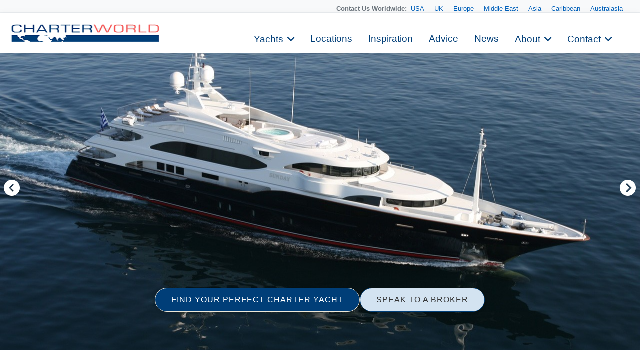

--- FILE ---
content_type: text/html
request_url: https://www.charterworld.com/index.html?sub=yacht-results&builder=sophocle+emmanouilidis-1535
body_size: 18080
content:
<!DOCTYPE html>
<html lang="en" prefix="og: http://ogp.me/ns#">
<head>

  <meta charset="utf-8">
  <title>View All The Sophocle Emmanouilidis Yachts For Charter | CHARTERWORLD Luxury Yacht Charters</title>
  <meta name="description" content="See Below For Sophocle Emmanouilidis Luxury Yacht Charters by CHARTERWORLD The Superyacht Charter Specialists" />

  

  <script type="application/ld+json"> { "@context":"http://schema.org","@type":"Organization","@id":"https://www.charterworld.com/#organization","url":"https://www.charterworld.com/","name":"CharterWorld.com","description":"CharterWorld is the worldwide leading luxury yacht charter specialist, providing vacations for the rich &amp; famous.","logo":"https://www.charterworld.com/static/images/charterworld-logo.v3.svg","sameAs":["https://www.facebook.com/LuxuryYachtCharter/","https://twitter.com/CharterWorld","https://www.instagram.com/charterworld/?hl=en","https://www.youtube.com/user/CharterWorldNews"],"contactPoint":[ { "@type":"ContactPoint","telephone":"+44 207 193 7830","areaServed":"GB","contactType":"Customer Service"}, { "@type":"ContactPoint","telephone":"+33 970 448 877","areaServed":"FR","contactType":"Customer Service"}, { "@type":"ContactPoint","telephone":"+33 970 448 877","areaServed":"MC","contactType":"Customer Service" } , { "@type":"ContactPoint","telephone":"+1 954 603 7830","areaServed":"US","contactType":"Customer Service" } , { "@type":"ContactPoint","telephone":"+61 280 735 802","areaServed":"AU","contactType":"Customer Service" } , { "@type":"ContactPoint","telephone":"+64 3 669 2679","areaServed":"NZ","contactType":"Customer Service" } ],"address": { "@type":"PostalAddress","name":"CharterWorld LLP","streetAddress":"85 Great Portland Street","addressLocality":"London","addressCountry":"United Kingdom","postalCode":"W1W 7LT" } } </script>
  <!--## new_css ##-->
  <link href="https://cdn.jsdelivr.net/npm/bootstrap@5.3.0/dist/css/bootstrap.min.css" rel="stylesheet">
  <link rel="stylesheet" href="https://cdnjs.cloudflare.com/ajax/libs/font-awesome/6.0.0-beta3/css/all.min.css">
<link rel="stylesheet" href="https://cdnjs.cloudflare.com/ajax/libs/lightgallery/2.7.1/css/lightgallery.min.css" />
    <script src="https://code.jquery.com/jquery-3.6.0.min.js"></script>
    <script src="https://cdnjs.cloudflare.com/ajax/libs/lightgallery/2.7.1/lightgallery.min.js"></script>
  <!--### end new_css ##-->
  <meta name="viewport" content="width=device-width, initial-scale=1" />

  <link rel="dns-prefetch" href="//cdn.jsdelivr.net">
  <link rel="dns-prefetch" href="//cdnjs.cloudflare.com">
  <link rel="dns-prefetch" href="//ajax.googleapis.com">
  <link rel="dns-prefetch" href="//www.google-analytics.com">

  <link rel="preconnect" href="https://www.google-analytics.com" crossorigin>
  <link rel="preconnect" href="https://ajax.googleapis.com" crossorigin>
  <link rel="preconnect" href="https://cdnjs.cloudflare.com" crossorigin>
  <link rel="preconnect" href="https://cdn.jsdelivr.net" crossorigin>

  <link rel="preload" href="/static/fonts/muli-v12-latin-300.woff2" as="font" crossorigin>
  <link rel="preload" href="/static/fonts/muli-v12-latin-regular.woff2" as="font" crossorigin>
  <link rel="stylesheet" href="https://www.charterworld.com/static/style/cw3.production.css?1021" />
  <script>(function(h,e){"undefined"!=typeof module&&module.a?module.a=e():"function"==typeof define&&define.b?define(e):this[h]=e()})("$script",function(){function h(a,d){for(var b=0,c=a.length;b<c;++b)if(!d(a[b]))return!1;return 1}function e(a,d){h(a,function(a){d(a);return 1})}function c(a,d,b){function r(a){return a.call?a():l[a]}function k(){if(!--q){l[p]=1;f&&f();for(var a in g)h(a.split("|"),r)&&!e(g[a],r)&&(g[a]=[])}}a=a.push?a:[a];var t=d&&d.call,f=t?d:b,p=t?a.join(""):d,q=a.length;setTimeout(function(){e(a,
function v(a,b){if(null===a)return k();b||/^https?:\/\//.test(a)||!m||(a=-1===a.indexOf(".js")?m+a+".js":m+a);if(n[a])return 2==n[a]?k():setTimeout(function(){v(a,!0)},0);n[a]=1;u(a,k)})},0);return c}function u(a,d){var b=p.createElement("script"),c;b.onload=b.onerror=b.onreadystatechange=function(){b.readyState&&!/^c|loade/.test(b.readyState)||c||(b.onload=b.onreadystatechange=null,c=1,n[a]=2,d())};b.async=1;b.src=f?a+(-1===a.indexOf("?")?"?":"&")+f:a;q.insertBefore(b,q.lastChild)}var p=document,
q=p.getElementsByTagName("head")[0],l={},g={},n={},m,f;c.get=u;c.order=function(a,d,b){(function k(e){e=a.shift();a.length?c(e,k):c(e,d,b)})()};c.path=function(a){m=a};c.c=function(a){f=a};c.ready=function(a,d,b){a=a.push?a:[a];var f=[];!e(a,function(a){l[a]||f.push(a)})&&h(a,function(a){return l[a]})?d():!function(a){g[a]=g[a]||[];g[a].push(d);b&&b(f)}(a.join("|"));return c};c.done=function(a){c([null],a)};return c}); /* $script.js (c) Dustin Diaz 2014 | License MIT */</script>
  
  <style>#bg-preload, .bg-preload { background-image:url("[data-uri]"); }.bg-slider-img-0 { background-image:url(https://www.charterworld.com/images/800/yachts-8/%5B60m-Yacht-SUNDAY%5D-8367-39.jpg); }@media (min-width: 800px), (min-height: 720px) { .bg-slider-img-0 { background-image:url(https://www.charterworld.com/images/yachts-8/%5B60m-Yacht-SUNDAY%5D-8367-39.jpg); } }</style>
  <!-- results //-->
<!-- Google Tag Manager -->
<script>(function(w,d,s,l,i){w[l]=w[l]||[];w[l].push({'gtm.start':
new Date().getTime(),event:'gtm.js'});var f=d.getElementsByTagName(s)[0],
j=d.createElement(s),dl=l!='dataLayer'?'&l='+l:'';j.async=true;j.src=
'https://www.googletagmanager.com/gtm.js?id='+i+dl;f.parentNode.insertBefore(j,f);
})(window,document,'script','dataLayer','GTM-TLXC3RSG');</script>
<!-- End Google Tag Manager -->
</head>

<body class="page-results higher-content default-search-off">
<!-- Google Tag Manager (noscript) -->
<noscript><iframe src="https://www.googletagmanager.com/ns.html?id=GTM-TLXC3RSG"
height="0" width="0" style="display:none;visibility:hidden"></iframe></noscript>
<!-- End Google Tag Manager (noscript) -->

  <div id="bg"><div class="bg-slider"><div class="bg-slider-img bg-slider-img-0"><div class="caption"></div></div></div></div>
  <div id="bg-preload-wrapper"><div id="bg-preload"></div></div>
  <div id="heading" class="heading">
    <h1>Sophocle Emmanouilidis Charter Yachts</h1>
    <div class="byline">See Below For Sophocle Emmanouilidis Luxury Yacht Charters</div>
  </div>



<header id="navigation">
<div class="mobile-logo-container">
    <a href="/">
      <img src="https://www.charterworld.com/static/images/cw-logo.png" alt="Site Logo" class="mobile-logo">
    </a>
  </div>
  <style>
 /* Mobile logo styles */
.mobile-logo-container {
  position: fixed;
  top: 15px;
  left: 15px;
  z-index: 2000; /* Ниже чем у меню (1000) */
  transition: opacity 0.3s ease;
}

.mobile-logo {
  max-height: 32px;padding-top:2px;
  width: auto;
}

/* Скрываем лого при открытом меню */
body.menu-open .mobile-logo-container {
  opacity: 0;
  pointer-events: none;
}

@media (min-width: 993px) {
  .mobile-logo-container {
    display: none;
  }
}

  </style>
<button class="mobile-menu-toggle" aria-label="Toggle menu">
  <span class="hamburger-box">
    <span class="hamburger-inner"></span>
  </span>
</button>  <!-- Eye Brown Line -->
<div class="eyebrow-menu">
  <div class="container">
    <div class="global-contacts">
      <div class="contacts-dropdown">
        <div class="contacts-inline">
          <span class="contacts-label "><b>Contact Us Worldwide: </b></span>
          <div class="region-links">
             <a href="https://www.charterworld.com/index.html?sub=contact-usa">USA</a>
             <a href="https://www.charterworld.com/index.html?sub=contact-uk">UK</a>
             <a href="https://www.charterworld.com/index.html?sub=contact-europe">Europe</a>

              <a href="https://www.charterworld.com/index.html?sub=contact-middle-east">Middle East</a>
              <a href="https://www.charterworld.com/index.html?sub=contact-asia">Asia</a>
              <a href="https://www.charterworld.com/index.html?sub=contact-caribbean">Caribbean</a>
              <a href="https://www.charterworld.com/index.html?sub=contact-australasia">Australasia</a>
             
          </div>
        </div>
      </div>
    <!--  <div class="header-contacts">
        <a href="tel:+442071937830" class="contact-link">
          <i class="fas fa-phone-alt"></i>
          +44 207 193 7830
        </a>
      </div> -->
    </div>
  </div>
</div>


<div class="nav-container"> 
<div class="menu-home">
    <a href="/"><img src="https://www.charterworld.com/static/images/cw-logo.png" alt="CharterWorld"></a>
  </div>
  <ul id="nav-header">
  <!--
    <li class="menu-home"><a href="/"><img src="https://www.charterworld.com/static/images/cw-logo.png" alt="CharterWorld"></a></li>
   --> 
    <li class="menu-item  has-dropdown">
      <a href="https://www.charterworld.com/index.html?sub=yacht-results&tag=feature-yachts">Yachts</a>
	  <div class="dropdown-menu">
        <a href="https://www.charterworld.com/index.html?sub=yacht-results&tag=feature-yachts">CharterWorld recommends</a>
        
        <a href="https://www.charterworld.com/index.html?sub=yacht-reviews">Yacht reviews</a><a href="https://www.charterworld.com/index.html?sub=luxury-yacht-charter-specials">Specials offers</a> 
      </div>
    </li>

    <li class="menu-item">
      <a href="https://www.charterworld.com/index.html?sub=yacht-charter-worldwide">Locations</a>
    </li>
    
    <li class="menu-item">
      <a href="https://www.charterworld.com/index.html?sub=inspirational-yacht-charters">Inspiration</a>
    </li>
    
    <li class="menu-item">
      <a href="https://www.charterworld.com/index.html?sub=chartering-information">Advice</a>
    </li>
    
    <li class="menu-item">
      <a href="https://www.charterworld.com/index.html?sub=yacht-charter-news">News</a>
    </li>
    
    <li class="menu-item has-dropdown">
      <a href="#">About</a>
      <div class="dropdown-menu">
	  <a href="https://www.charterworld.com/index.html?sub=about">The Company</a>
	   
          <a href="https://www.charterworld.com/index.html?sub=charter-testimonials">Charter testimonials</a>
          <a href="https://www.charterworld.com/index.html?sub=association-membership">Association Membership</a>
         
 
          <a href="https://www.charterworld.com/index.html?sub=yacht-results&tag=charterworld-yachts">Our fleet</a>
      <a href="https://www.charterworld.com/index.html?sub=partners">Partnerships</a>
	  </div>
    </li>
    
    <li class="menu-item has-dropdown">
      <a href="#">Contact</a>
      <div class="dropdown-menu">
	    <a href="https://www.charterworld.com/index.html?sub=contact">General Enquries</a>
        <a href="https://www.charterworld.com/index.html?sub=contact-usa">USA</a>
		 <a href="https://www.charterworld.com/index.html?sub=contact-uk">UK</a>
		 <a href="https://www.charterworld.com/index.html?sub=contact-europe">Europe</a>
		  <a href="https://www.charterworld.com/index.html?sub=contact-middle-east">Middle East</a>
		  <a href="https://www.charterworld.com/index.html?sub=contact-asia">Asia</a>
		  <a href="https://www.charterworld.com/index.html?sub=contact-caribbean">Caribbean</a>
		  <a href="https://www.charterworld.com/index.html?sub=contact-australasia">Australasia</a>
      </div>
    </li>
    
  
  </ul>

</div>

    
	
	

  </header>
  
  
  

<div>  <div class="carousel-buttons">
    <a href="https://www.charterworld.com/index.html?sub=yacht-results" class="button button-primary">FIND YOUR PERFECT CHARTER YACHT</a>
    <a href="https://www.charterworld.com/index.html?sub=contact" class="button button-secondary">SPEAK TO A BROKER</a>
  </div>
</div>

<div class="container carousel-section" id="content">
  <div class="row" id="target" style=" padding: 50px 30px 60px 30px  !important; text-align:center">
    <div class="offset-by-one ten columns">
      <div id="page-text">
        
        <h1>Sophocle Emmanouilidis Charter Yachts</h1>
        <div class="result-introduction larger">Select a Sophocle Emmanouilidis Superyacht to view and contact us
            <a href="https://www.charterworld.com/index.html?sub=contact">directly</a> for the full selection of
            3000+ charter yachts available.</div><div class="result-text"></div>
    		
      </div>
    </div>
  </div>

  <div class="row"><div class="offset-by-one ten columns box-style"><div class="modules-form modules-form-filter">
	<h5>Adapt your search results here:</h5>
<form name='product_results_filter'  method='get' action='https://www.charterworld.com/index.html?sub=yacht-results' target='_self'>


<input type='hidden' name='sub' value='yacht-results' />

<input type='hidden' name='builder' value='sophocle emmanouilidis-1535' />

<select name='location_filter' size='1'  ><option value='' selected='selected'>Location</option>
<option value=' ' disabled='disabled'>----------------------------------------</option>
<option value='510'> a World Tour</option>
<option value='303'> AMERICA</option>
<option value='384'>-- Alaska &amp; British Columbia</option>
<option value='577'>-- California</option>
<option value='440'>-- Chesapeake Bay</option>
<option value='414'>-- Florida</option>
<option value='458'>---- Fort Lauderdale</option>
<option value='416'>---- Miami</option>
<option value='415'>-- Florida Keys</option>
<option value='383'>-- Gulf Islands</option>
<option value='578'>-- Hawaii</option>
<option value='439'>-- Maine</option>
<option value='544'>-- Napa Valley </option>
<option value='417'>-- New England</option>
<option value='418'>-- New York</option>
<option value='543'>-- San Francisco </option>
<option value='441'>-- St Petersburg &amp; Tampa</option>
<option value='301'> ASIA</option>
<option value='419'>-- Andaman Sea</option>
<option value='535'>-- Indonesia</option>
<option value='581'>-- Japan</option>
<option value='320'>-- Malaysia</option>
<option value='365'>-- Phuket</option>
<option value='534'>-- Singapore</option>
<option value='536'>-- South East Asia</option>
<option value='364'>-- Thailand</option>
<option value='373'> AUSTRALIA &amp; NEW ZEALAND</option>
<option value='310'>-- Auckland &amp; Hauraki Gulf</option>
<option value='300'>-- Australia</option>
<option value='442'>---- Bunbury&comma; Western Australia</option>
<option value='459'>---- Murray River&comma; Australia</option>
<option value='377'>---- Pittwater &amp; Hawkesbury</option>
<option value='322'>---- Sydney</option>
<option value='541'>---- Tasmania </option>
<option value='511'>---- The Kimberleys</option>
<option value='374'>-- Bay of Islands</option>
<option value='427'>-- Cairns &amp; the Great Barrier Reef</option>
<option value='436'>-- Fiordland</option>
<option value='323'>-- Fraser Island</option>
<option value='434'>-- Hamilton Island</option>
<option value='420'>-- Hobart &amp; Tasmania</option>
<option value='375'>-- Marlborough Sounds</option>
<option value='299'>-- New Zealand</option>
<option value='321'>-- Perth&comma; Western Australia</option>
<option value='438'>-- Wellington</option>
<option value='376'>-- Whitsundays</option>
<option value='580'> CHINA</option>
<option value='404'> EUROPE</option>
<option value='569'>-- Baltic</option>
<option value='390'>-- Brittany</option>
<option value='405'>-- England</option>
<option value='474'>---- Gosport</option>
<option value='475'>---- Solent</option>
<option value='600'>-- Greenland</option>
<option value='552'>-- Guernsey</option>
<option value='407'>-- Ireland</option>
<option value='556'>-- Latvia</option>
<option value='570'>-- Northern Europe</option>
<option value='554'>-- Norway</option>
<option value='408'>-- Scandinavia</option>
<option value='406'>-- Scotland</option>
<option value='553'>-- The Channel Islands</option>
<option value='588'> Luxury Yachts At Events</option>
<option value='595'> Sailing Regatta Yachts</option>
<option value='409'> SOUTH &amp; CENTRAL AMERICA</option>
<option value='411'>-- Acapulco &amp; the Mexican Riviera</option>
<option value='457'>-- Angra dos Reis</option>
<option value='410'>-- Baja California</option>
<option value='354'>-- Belize</option>
<option value='532'>-- Bocas del Toro Islands </option>
<option value='413'>-- Brazil</option>
<option value='412'>-- Cancun</option>
<option value='547'>-- Chile</option>
<option value='503'>-- Costa Rica</option>
<option value='582'>-- Cuba</option>
<option value='537'>-- Galapagos</option>
<option value='548'>-- Gudeloupe</option>
<option value='559'>-- Honduras</option>
<option value='435'>-- Mexico</option>
<option value='531'>-- Panama</option>
<option value='592'> South of France</option>
<option value='295'> THE CARIBBEAN</option>
<option value='352'>-- Abacos</option>
<option value='524'>-- Anegada</option>
<option value='522'>-- Anguilla</option>
<option value='326'>-- Antigua</option>
<option value='351'>-- Bahamas</option>
<option value='327'>-- Barbados</option>
<option value='338'>-- Barbuda</option>
<option value='596'>-- Bermuda</option>
<option value='355'>-- British Virgin Islands</option>
<option value='466'>-- BVI</option>
<option value='444'>-- Canouan</option>
<option value='527'>-- Exumas</option>
<option value='447'>-- Grenada</option>
<option value='378'>-- Grenadines</option>
<option value='362'>-- Jost Van Dyke</option>
<option value='332'>-- Leeward Islands</option>
<option value='340'>-- Martinique</option>
<option value='523'>-- Nevis</option>
<option value='379'>-- Puerto Rico &amp; Spanish Virgin Islands</option>
<option value='468'>-- St Barts</option>
<option value='521'>-- St John</option>
<option value='336'>-- St&period; Kitts</option>
<option value='341'>-- St&period; Lucia</option>
<option value='335'>-- St&period; Martin&sol;St Maarten</option>
<option value='358'>-- St&period; Thomas</option>
<option value='342'>-- St&period; Vincent</option>
<option value='586'>-- The French West Indies</option>
<option value='443'>-- Tortola</option>
<option value='533'>-- Turks and Caicos</option>
<option value='359'>-- US Virgin Islands</option>
<option value='360'>-- Virgin Gorda</option>
<option value='333'>-- Windward Islands</option>
<option value='428'> THE INDIAN OCEAN</option>
<option value='525'>-- India</option>
<option value='454'>-- Madagascar</option>
<option value='507'>-- Maldives</option>
<option value='455'>-- Mozambique</option>
<option value='429'>-- Seychelles</option>
<option value='453'>-- South Africa</option>
<option value='296'> THE MEDITERRANEAN</option>
<option value='493'>-- Adriatic Sea</option>
<option value='402'>-- Aegean Islands</option>
<option value='605'>-- Albania</option>
<option value='392'>-- Amalfi Coast</option>
<option value='432'>-- Antibes</option>
<option value='538'>-- Athens</option>
<option value='396'>-- Balearic Islands</option>
<option value='598'>-- Canary Islands</option>
<option value='430'>-- Cannes</option>
<option value='462'>-- Corfu</option>
<option value='389'>-- Corsica</option>
<option value='470'>---- Ajaccio</option>
<option value='472'>---- Bonifacio</option>
<option value='488'>---- Calvi</option>
<option value='473'>---- Porto-Vecchio</option>
<option value='496'>---- Propriano</option>
<option value='478'>-- Cote d Azur</option>
<option value='433'>-- Croatia</option>
<option value='491'>---- Pula</option>
<option value='489'>---- Split</option>
<option value='495'>---- Sukosan</option>
<option value='494'>---- Trogir</option>
<option value='490'>---- Zadar</option>
<option value='403'>-- Cyclade Islands</option>
<option value='492'>-- Dubrovnik</option>
<option value='513'>-- East Med</option>
<option value='467'>-- France</option>
<option value='385'>-- French Riviera</option>
<option value='451'>---- Bormes</option>
<option value='593'>---- St Jean Cap Ferrat</option>
<option value='574'>-- Gibraltar</option>
<option value='400'>-- Greece</option>
<option value='487'>---- Crete</option>
<option value='597'>---- Dodecanese</option>
<option value='461'>---- Kos</option>
<option value='463'>---- Lefkas</option>
<option value='465'>---- Paros</option>
<option value='460'>---- Rhodes</option>
<option value='464'>---- Skiathos</option>
<option value='446'>-- Ibiza</option>
<option value='388'>-- Iles d'hyeres</option>
<option value='401'>-- Ionian Islands</option>
<option value='369'>-- Italy</option>
<option value='485'>---- Aeolian Islands</option>
<option value='594'>---- Camogli</option>
<option value='450'>---- Elba</option>
<option value='567'>---- Italian Riviera</option>
<option value='599'>---- Naples</option>
<option value='448'>---- Procida</option>
<option value='452'>---- Sicily</option>
<option value='486'>---- Tuscany</option>
<option value='449'>---- Vibo</option>
<option value='477'>-- Larges</option>
<option value='398'>-- Malta</option>
<option value='576'>-- Marbella</option>
<option value='386'>-- Monaco</option>
<option value='530'>-- Montenegro</option>
<option value='575'>-- Morocco</option>
<option value='391'>-- Naples &amp; Capri</option>
<option value='431'>-- Nice</option>
<option value='550'>-- Palermo</option>
<option value='445'>-- Palma</option>
<option value='371'>-- Portofino</option>
<option value='469'>-- Saint Raphael</option>
<option value='393'>-- Sardinia</option>
<option value='602'>-- Slovenia</option>
<option value='471'>-- Solenzara</option>
<option value='395'>-- Spain</option>
<option value='387'>-- St Tropez</option>
<option value='399'>-- Turkey</option>
<option value='481'>---- Bitez</option>
<option value='500'>---- Bodrum</option>
<option value='560'>---- Fethiye</option>
<option value='482'>---- Finike</option>
<option value='483'>---- Gocek</option>
<option value='484'>---- Marmaris</option>
<option value='397'>-- Valencia</option>
<option value='394'>-- Venice</option>
<option value='512'>-- Western Mediterranean</option>
<option value='557'> THE MIDDLE EAST</option>
<option value='546'>-- Abu Dhabi</option>
<option value='558'>-- Doha</option>
<option value='515'>-- Dubai</option>
<option value='551'>-- Egypt</option>
<option value='555'>-- Qatar</option>
<option value='504'>-- Red Sea</option>
<option value='297'> THE PACIFIC NORTHWEST</option>
<option value='545'>-- British Columbia</option>
<option value='501'>-- Canada</option>
<option value='381'>-- Desolation Sound</option>
<option value='380'>-- San Juans</option>
<option value='382'>-- Sunshine Coast &amp; Jervis Inlet</option>
<option value='502'>-- Vancouver</option>
<option value='298'> THE SOUTH PACIFIC</option>
<option value='343'>-- Bora Bora</option>
<option value='423'>-- Fiji</option>
<option value='540'>-- French Polynesia </option>
<option value='539'>-- Micronesia</option>
<option value='425'>-- New Caledonia</option>
<option value='529'>-- Papua New Guinea</option>
<option value='583'>-- Pitcairn Islands</option>
<option value='528'>-- Solomon Islands</option>
<option value='344'>-- Tahiti</option>
<option value='424'>-- Tonga</option>
<option value='426'>-- Vanuatu</option>
<option value='497'>-- Vava'u</option>
<option value='456'>Adventure Charter</option>
<option value='561'>ANTARCTICA</option>
<option value='606'>Bali</option>
<option value='589'>Carian Coast</option>
<option value='437'>classic</option>
<option value='587'>Directory</option>
<option value='601'>Finland</option>
<option value='566'>Lavagna</option>
<option value='516'>Open Style Sport Yachts</option>
<option value='514'>Recent New Yacht Launches</option>
<option value='568'>Russia</option>
<option value='571'>The Gulf of Thailand</option>
<option value='480'>Yacht Racing</option>
</select>

<select name='prices_filter' size='1'  ><option value='' selected='selected'>Price</option>
<option value=' ' disabled='disabled'>----------------------------------------</option>
<option value='2'>5&comma;000 to 10&comma;000 A Week</option>
<option value='3'>10&comma;000 to 20&comma;000 A Week</option>
<option value='4'>20&comma;000 to 50&comma;000 A Week</option>
<option value='5'>50&comma;000 to 100&comma;000 A Week</option>
<option value='6'>Over 100&comma;000 a week</option>
<option value=' ' disabled='disabled'>----------------------------------------</option>
<option value='under'>Under 50&comma;000 A Week</option>
<option value='over'>Over 50&comma;000 A Week</option>
</select>

<select name='yachttype_filter' size='1'  ><option value='' selected='selected'>Yacht Type&sol;Size</option>
<option value=' ' disabled='disabled'>----------------------------------------</option>
<option value='motor'>Motor Yachts</option>
<option value='sail'>Sail Boats</option>
<option value='  ' disabled='disabled'>----------------------------------------</option>
<option value='6'>Motor Yachts Over 100ft&sol;30m</option>
<option value='5'>Motor Yachts 50ft&sol;15m - 100ft&sol;30m</option>
<option value='4'>Motor Yachts Under 50ft&sol;15m</option>
<option value='3'>Sail Boats Over 100ft&sol;30m</option>
<option value='2'>Sail Boats 60ft&sol;18m - 100ft&sol;30m</option>
<option value='10'>Sail Boats 45ft&sol;13&period;5m - 60ft&sol;18m</option>
<option value='8'>Catamarans Over 50ft&sol;15m</option>
<option value='7'>Catamarans Under 50ft&sol;15m</option>
</select>

<select name='sort' size='1'  ><option value='' selected='selected'>Sort By</option>
<option value=' ' disabled='disabled'>----------------------------------------</option>
<option value='price-desc'>Price &lpar;High to Low&rpar;</option>
<option value='price-asc'>Price &lpar;Low to High&rpar;</option>
<option value='length-desc'>Length &lpar;High to Low&rpar;</option>
<option value='length-asc'>Length &lpar;Low to High&rpar;</option>
<option value='latest'>Most Recently Added</option>
</select>

  <input value='Go' type='submit' class="button-primary"  />
	<a href="https://www.charterworld.com/index.html?sub=yacht-charter-search" class="button">New Search</a>
</form>
</div>
</div></div>

  <div class="row" id="for-results">
    <div class="row results-header">
	<div class="twelve columns results-count">Charter Yachts Listed: 1-2 of 2</div>
</div>
		<div class="three columns">
			<div class="carousel-container">
				<div class="caption"><h5><a href="https://www.charterworld.com/index.html?sub=yacht-charter&amp;charter=mysunday-8367">SUNDAY</a><span> | From EUR&#8364; 310,000/wk</span></h5><span>Benetti </span></div>
				<div class="carousel carousel-yacht" data-slider-loaded="0" data-slider-max="64" data-slider-source="8367">
					<div class="carousel-slider slider-0">
						<a href="https://www.charterworld.com/index.html?sub=yacht-charter&amp;charter=mysunday-8367" title="SUNDAY"><img src="[data-uri]" data-src="https://www.charterworld.com/images/600/yachts-8/%5B60m-Yacht-SUNDAY%5D-8367-39.jpg" data-srcset="https://www.charterworld.com/images/300/yachts-8/%5B60m-Yacht-SUNDAY%5D-8367-39.jpg 300w,https://www.charterworld.com/images/600/yachts-8/%5B60m-Yacht-SUNDAY%5D-8367-39.jpg 600w,https://www.charterworld.com/images/800/yachts-8/%5B60m-Yacht-SUNDAY%5D-8367-39.jpg 800w" data-sizes="(min-width: 550px) 50vw, (min-width: 1000px) 25vw, 100vw" alt="The 60m Yacht SUNDAY" class="lazyload" /></a>
					</div>
					<div class="carousel-slider slider-1 carousel-loading"><img src="[data-uri]" data-src="https://www.charterworld.com/images/600/yachts-8/%5B60m-Yacht-SUNDAY%5D-8367-129.jpg" data-srcset="https://www.charterworld.com/images/300/yachts-8/%5B60m-Yacht-SUNDAY%5D-8367-129.jpg 300w,https://www.charterworld.com/images/600/yachts-8/%5B60m-Yacht-SUNDAY%5D-8367-129.jpg 600w,https://www.charterworld.com/images/800/yachts-8/%5B60m-Yacht-SUNDAY%5D-8367-129.jpg 800w" data-sizes="(min-width: 550px) 50vw, (min-width: 1000px) 25vw, 100vw" alt="The 60m Yacht SUNDAY" class="lazyload" /></div><div class="carousel-slider slider-63 carousel-loading"><img src="[data-uri]" data-src="https://www.charterworld.com/images/600/yachts/MY%20SUNDAY%20-%20Aerial%20view.jpg" data-srcset="https://www.charterworld.com/images/300/yachts/MY%20SUNDAY%20-%20Aerial%20view.jpg 300w,https://www.charterworld.com/images/600/yachts/MY%20SUNDAY%20-%20Aerial%20view.jpg 600w,https://www.charterworld.com/images/800/yachts/MY%20SUNDAY%20-%20Aerial%20view.jpg 800w" data-sizes="(min-width: 550px) 50vw, (min-width: 1000px) 25vw, 100vw" alt="MY SUNDAY - Aerial view" class="lazyload" /></div>
				</div>
			</div>
		</div>
		<div class="three columns">
			<div class="carousel-container">
				<div class="caption"><h5><a href="https://www.charterworld.com/index.html?sub=yacht-charter&amp;charter=sailing-yacht-myosotis-7443">Myosotis</a><span> | From EUR&#8364; 11,500/wk</span></h5><span>Sogim Yacht</span></div>
				<div class="carousel carousel-yacht" data-slider-loaded="0" data-slider-max="44" data-slider-source="7443">
					<div class="carousel-slider slider-0">
						<a href="https://www.charterworld.com/index.html?sub=yacht-charter&amp;charter=sailing-yacht-myosotis-7443" title="Myosotis"><img src="[data-uri]" data-src="https://www.charterworld.com/images/600/yachts/Sailing%20Yacht%20Myosotis%20-%20%20Main..jpg" data-srcset="https://www.charterworld.com/images/300/yachts/Sailing%20Yacht%20Myosotis%20-%20%20Main..jpg 300w,https://www.charterworld.com/images/600/yachts/Sailing%20Yacht%20Myosotis%20-%20%20Main..jpg 600w,https://www.charterworld.com/images/800/yachts/Sailing%20Yacht%20Myosotis%20-%20%20Main..jpg 800w" data-sizes="(min-width: 550px) 50vw, (min-width: 1000px) 25vw, 100vw" alt="Sailing Yacht Myosotis -  Main." class="lazyload" /></a>
					</div>
					<div class="carousel-slider slider-1 carousel-loading"><img src="[data-uri]" data-src="https://www.charterworld.com/images/600/yachts/Sailing%20Yacht%20Myosotis%20-%20%20Aft.jpg" data-srcset="https://www.charterworld.com/images/300/yachts/Sailing%20Yacht%20Myosotis%20-%20%20Aft.jpg 300w,https://www.charterworld.com/images/600/yachts/Sailing%20Yacht%20Myosotis%20-%20%20Aft.jpg 600w,https://www.charterworld.com/images/800/yachts/Sailing%20Yacht%20Myosotis%20-%20%20Aft.jpg 800w" data-sizes="(min-width: 550px) 50vw, (min-width: 1000px) 25vw, 100vw" alt="Sailing Yacht Myosotis -  Aft" class="lazyload" /></div><div class="carousel-slider slider-43 carousel-loading"><img src="[data-uri]" data-src="https://www.charterworld.com/images/600/yachts-7/%5B20m-Yacht-MYOSOTIS%5D-7443-180.jpg" data-srcset="https://www.charterworld.com/images/300/yachts-7/%5B20m-Yacht-MYOSOTIS%5D-7443-180.jpg 300w,https://www.charterworld.com/images/600/yachts-7/%5B20m-Yacht-MYOSOTIS%5D-7443-180.jpg 600w,https://www.charterworld.com/images/800/yachts-7/%5B20m-Yacht-MYOSOTIS%5D-7443-180.jpg 800w" data-sizes="(min-width: 550px) 50vw, (min-width: 1000px) 25vw, 100vw" alt="The 20m Yacht MYOSOTIS" class="lazyload" /></div>
				</div>
			</div>
		</div>
<div class="row results-footer">
	<div class="twelve columns results-paging">Page &nbsp;<strong>1</strong>&nbsp;</div>
</div>


  </div>
</div>


<footer>
   <div class="footer-accent-strip">
    <div class="accent-segment accent-gray"></div>
    <div class="accent-segment accent-blue"></div>
    <div class="accent-segment accent-orange"></div>
  </div>
  
  <div class="footer-container">
    <div class="row footer-primary-navigation">
      <div class="three columns footer-col">
        <h5><a href="https://www.charterworld.com/index.html?sub=about">The Company</a></h5>
        <ul>
          <li><a href="https://www.charterworld.com/index.html?sub=acclaim">Company Acclaim</a></li>
          <li><a href="https://www.charterworld.com/index.html?sub=charter-testimonials">Charter Testimonials</a></li>
          <li><a href="https://www.charterworld.com/index.html?sub=association-membership">Association Membership</a></li>
          <li><a href="https://www.charterworld.com/index.html?sub=partners">Partnerships</a></li>
          <li><a href="https://www.charterworld.com/index.html?sub=luxury-yacht-charter-news">Company News</a></li>
          <li><a href="https://www.charterworld.com/index.html?sub=yacht-charter-advice">Expert Advice</a></li>
        </ul>
      </div>
      
      <div class="three columns footer-col">
        <h5><a href="https://www.charterworld.com/index.html?sub=private-yacht-charter">Private Yacht Chartering</a></h5>
        <ul>
           <li><a href="https://www.charterworld.com/index.html?sub=yacht-charter-advice">Charter Advice</a></li>
           <li><a href="https://www.charterworld.com/index.html?sub=inspirational-ideas-for-yacht-charters">Inspirations</a></li>
           <li><a href="https://www.charterworld.com/index.html?sub=yacht-results">The Charter Yachts</a></li>
           <li><a href="https://www.charterworld.com/index.html?sub=yacht-designers-builders">The Yacht Builders</a></li>
           <li><a href="https://www.charterworld.com/index.html?sub=yacht-charter-worldwide">The Locations</a></li>
           <li><a href="https://www.charterworld.com/index.html?sub=yacht-results&tag=feature-yachts">Feature Yachts</a></li>
           <li><a href="https://www.charterworld.com/index.html?sub=yacht-reviews">Yacht Reviews</a></li>
           <li><a href="https://www.charterworld.com/index.html?sub=luxury-yacht-charter-specials">Special Offers & Prices</a></li>
        </ul>
      </div>
      <div class="three columns footer-col">
        <h5>CharterWorld Info</h5>
        <ul>
           <li><a href="https://www.charterworld.com/index.html?sub=charter-marketing">Yacht Marketing</a></li>
           <li><a href="https://www.charterworld.com/vip.php">VIP Membership</a></li>
           <li><a href="https://www.charterworld.com/index.html?sub=partners">Partnerships</a></li>
           <li><a href="https://www.charterworld.com/index.html?sub=ocean-protection-charity">Ocean Protection & Charity</a></li>
           <li><a href="https://www.charterworld.com/index.html?sub=career-opportunities">Careers with Us</a></li>
           <li><a href="https://www.charterworld.com/index.html?sub=site_map">Site Map</a></li>
        </ul>
      </div>
      <div class="three columns footer-col">
        <h5>News</h5>
<ul>
          <li><a href="https://www.charterworld.com/index.html?sub=yacht-charter-news">Charter News</a></li>
          <li><a href="https://www.charterworld.com/index.html?sub=luxury-yacht-charter-specials">Specials Offers</a></li>
          <li><a href="https://www.charterworld.com/index.html?sub=social-media-wall">Social Media Wall</a></li>
        </ul><br>

        <details class="footer-dropdown styled-select">
          <summary><a href="https://www.charterworld.com/index.html?sub=yachts" class="summary-link-main">The Superyachts</a></summary>
          <ul>
            <li><a href="https://www.charterworld.com/index.html?sub=yacht-results">Charter Yachts</a></li>
            <li><a href="https://www.charterworld.com/index.html?sub=yacht-results&tag=feature-yachts">Feature Yachts</a></li>
            <li><a href="https://www.charterworld.com/index.html?sub=yacht-reviews">Yacht Reviews</a></li>
            <li><a href="https://www.charterworld.com/index.html?sub=luxury-yacht-charter-specials">Special Offers</a></li>
            <li><a href="https://www.charterworld.com/index.html?sub=yacht-designers-builders">Yacht Builders</a></li>
            <li><a href="https://www.charterworld.com/index.html?sub=yacht-wall">Yacht Wall</a></li>
          </ul>
        </details>
        <details class="footer-dropdown styled-select">
          <summary>Popular Luxury Yachts</summary>
          <ul>
            <li><a href="https://www.charterworld.com/index.html?sub=yacht-charter&amp;charter=my-m-feadship-superyacht-zen-15230">88M FEADSHIP SUPERYACHT</a></li><li><a href="https://www.charterworld.com/index.html?sub=yacht-charter&amp;charter=motor-yacht-m-custom-luxury-yacht-by-oceanco-14091">86M CUSTOM LUXURY YACHT </a></li><li><a href="https://www.charterworld.com/index.html?sub=yacht-charter&amp;charter=my-oval-13863">OVAL</a></li><li><a href="https://www.charterworld.com/index.html?sub=yacht-charter&amp;charter=my-top-five-ii-13855">TOP FIVE II</a></li><li><a href="https://www.charterworld.com/index.html?sub=yacht-charter&amp;charter=sy-queen-of-makri-13837">QUEEN OF MAKRI</a></li><li><a href="https://www.charterworld.com/index.html?sub=yacht-charter&amp;charter=my-imperium-13831">IMPERIUM</a></li><li><a href="https://www.charterworld.com/index.html?sub=yacht-charter&amp;charter=my-quid-nunc-13741">WYLDECREST</a></li><li><a href="https://www.charterworld.com/index.html?sub=yacht-charter&amp;charter=karat-ii-13658">MY KARAT II</a></li><li><a href="https://www.charterworld.com/index.html?sub=yacht-charter&amp;charter=my-insomnia-13564">INSOMNIA</a></li>
          </ul>
        </details>
        <details class="footer-dropdown styled-select">
          <summary>Popular Locations</summary>
          <ul>
            <li><a href="https://www.charterworld.com/index.html?sub=mediterranean-yacht-charter">Mediterranean</a></li>
            <li><a href="https://www.charterworld.com/index.html?sub=french-riviera-yacht-charter">France</a></li>
            <li><a href="https://www.charterworld.com/index.html?sub=italy-yacht-charter">Italy</a></li>
            <li><a href="https://www.charterworld.com/index.html?sub=croatia-yacht-charter">Croatia</a></li>
            <li><a href="https://www.charterworld.com/index.html?sub=greece-yacht-charter">Greece</a></li>
            <li><a href="https://www.charterworld.com/index.html?sub=sardinia-yacht-charter">Sardinia</a></li>
            <li><a href="https://www.charterworld.com/index.html?sub=corsica-yacht-charter">Corsica</a></li>
            <li><a href="https://www.charterworld.com/index.html?sub=caribbean-yacht-charter">Caribbean</a></li>
            <li><a href="https://www.charterworld.com/index.html?sub=popular-yacht-charter-locations">More...</a></li>
          </ul>
        </details>
      </div>
    </div>

    
    
    <div class="footer-secondary-info-band">
      <div class="row footer-company-info">
          <div class="four columns">
              <p><strong>London:</strong> +44 207 193 7830</p>
              <p><strong>Nice / Monaco:</strong> +33 970 448 877</p>
              <p><strong>New York / Miami:</strong> +1 954 603 7830</p>
              <p><strong>Sydney:</strong> +61 280 735 802</p>
              <p><strong>New Zealand:</strong> +64 3 669 2679</p>
          </div>
          
          <div class="four columns footer-worldwide-contact">
              <p><strong>Main Address:</strong><br/>CharterWorld LLP, 85 Great Portland Street, London, W1W 7LT, UK</p>
              <p><strong>Worldwide Contact:</strong>
                  <a href="https://www.charterworld.com/index.html?sub=contact-usa">USA</a> | <a href="https://www.charterworld.com/index.html?sub=contact-uk">UK</a> | 
                  <a href="https://www.charterworld.com/index.html?sub=contact-europe">Europe</a> | 
                  <a href="https://www.charterworld.com/index.html?sub=contact-middle-east">Middle East</a> | <a href="https://www.charterworld.com/index.html?sub=contact-asia">Asia</a> | 
                  <a href="https://www.charterworld.com/index.html?sub=contact-caribbean">Caribbean</a> | <a href="https://www.charterworld.com/index.html?sub=contact-australasia">Australasia</a>
              </p>
          </div>
          <div class="four columns footer-social-icons">
            <div class="social-icons-container">
              <a href="https://www.facebook.com/LuxuryYachtCharter/" target="_blank" class="footer-social-icon" title="CharterWorld on Facebook" rel="noopener"><i class="fab fa-facebook-f"></i></a>
              <a href="https://twitter.com/CharterWorld" target="_blank" class="footer-social-icon" title="CharterWorld on Twitter" rel="noopener"><i class="fab fa-twitter"></i></a>
              <a href="https://www.instagram.com/charterworld/?hl=en" target="_blank" class="footer-social-icon" title="CharterWorld on Instagram" rel="noopener"><i class="fab fa-instagram"></i></a>
              <a href="https://www.youtube.com/user/CharterWorldNews" target="_blank" class="footer-social-icon" title="CharterWorld on YouTube" rel="noopener"><i class="fab fa-youtube"></i></a>
              <a href="https://www.linkedin.com/company/charterworld" target="_blank" class="footer-social-icon" title="CharterWorld on LinkedIn" rel="noopener"><i class="fab fa-linkedin-in"></i></a>
              <a href="https://www.charterworld.com/news/feed" target="_blank" class="footer-social-icon" title="CharterWorld News Feed"><i class="fas fa-rss"></i></a>
            </div>
          </div>
      </div>
    </div>

    <div class="row footer-legal-disclaimer">
      <div class="six columns footer-legal">
        <a href="https://www.charterworld.com/index.html?sub=conditions-of-use">Conditions of Use</a> | 
        <a href="https://www.charterworld.com/index.html?sub=privacy-policy">Privacy Notice</a> | 
        <a href="https://www.charterworld.com/index.html?sub=Cookie-Policy">Cookie Policy</a> <br/>
        &copy; 2003-2026, CharterWorld LLP.
      </div>
      <div class="six columns footer-disclaimer">
        All logos, trademarks and copyrights contained on charterworld.com and its affiliates are, and remain, the property of their respective owners. Use of these materials does not imply endorsement by these companies. No licenses or other rights in or to such logos and/or trademarks are granted.
      </div>
    </div>
  </div>
</footer>

<script>
var path_web = 'https://www.charterworld.com';
var path_images = 'https://www.charterworld.com/images';
var js_version = '14022';
var bgimages = [
  ["bg-img-1","","","Sailing Yacht Myosotis -  Main."],

]
</script>

<script>$script(['https://ajax.googleapis.com/ajax/libs/jquery/3.1.1/jquery.min.js'], 'jquery');
var menu_height = 0;
var resized_menu = true;
var slick_is_init = false;
var images_is_init = false;
var search_is_init = false;
var bg_loaded = 0;
var is_news = false;

$script.ready('jquery', function() {
  $('#menu-full').hide().removeClass('off');
  $('#nav-header').addClass('responsive-menu-init');
  $('#responsive-menu').append($('#access-menu').html());
  $('#access-menu').remove();
  $('#nav-header .menu-item.has-priority').each(function () {
    var newclass = $(this).attr('class').replace('menu-item has-priority priority-','responsive-link-');
    $('#responsive-links').append('<li class="'+ newclass +'">' + $(this).html() + '</li>');
  });
//  restructure_menu();
  $('#menu-section').hide().removeClass('off').append($('#section-navigation-footer').html());
  $('#section-navigation-footer').hide();
  //is_news = $('body').hasClass('page-news');

  $('#share-on-facebook').click(function () {
    window.open("https://www.facebook.com/sharer.php?t="+encodeURIComponent(document.title)+"&u="+encodeURIComponent(window.location.href), '', 'menubar=no,toolbar=no,resizable=yes,scrollbars=yes,height=300,width=600');
    return false;
  });
  $('#share-on-twitter').click(function () {
    window.open("https://www.twitter.com/intent/tweet?text="+encodeURIComponent(document.title)+"&url="+encodeURIComponent(window.location.href), '', 'menubar=no,toolbar=no,resizable=yes,scrollbars=yes,height=300,width=600');
    return false;
  });
  $('#share').removeClass('off');

  setTimeout(function() {
    $('#navigation').addClass('untransparent-hover');
    $('.share-icon', '#share').addClass('untransparent-hover');
    $('#panel .columns').removeClass('highlight');
    $('#bg .slick-arrow').removeClass('highlight');
  }, 5000);

  if ($(window).scrollTop() > 0) {
    $('#panel.is-panel').removeClass('panel-top');
    $('#navigation').addClass('static');
    $('#navigation').addClass('untransparent-hover');
  }

  if ($('.bg-slider-img-0','#bg').length) {
    $('<img/>').attr('src', getbg($('.bg-slider-img-0','#bg')[0])).on('load', function() {
      $(this).remove();
      $('#bg-preload').addClass('animated fadeOut');
      images_is_init = true;
      setTimeout(function() {
        $('#bg-preload-wrapper').remove();
      }, 500);
    });
  }

  if (document.cookie.indexOf("cookieconsent_status=") === -1) $script(['https://www.charterworld.com/cookieconsent.php?' + js_version], 'cookieconsent');
  $script(['https://cdn.jsdelivr.net/jquery.slick/1.6.0/slick.min.js'], 'slick');
  $script(['https://cdnjs.cloudflare.com/ajax/libs/lazysizes/3.0.0/lazysizes.min.js'], 'lazy');
  $script(['https://cdnjs.cloudflare.com/ajax/libs/typeahead.js/0.11.1/typeahead.jquery.min.js','https://cdnjs.cloudflare.com/ajax/libs/corejs-typeahead/1.1.1/bloodhound.min.js',path_web + '/static/search/search_defaults.js?' + js_version], 'typeahead');
  if ($('body').hasClass('has-gallery')) {
    var lg_css = 'https://cdn.jsdelivr.net/npm/lightgallery@1.6.0/dist/css/lightgallery.min.css';
    $script([
      'https://cdn.jsdelivr.net/npm/lightgallery@1.6.0/dist/js/lightgallery.min.js',
      'https://cdn.jsdelivr.net/npm/lg-autoplay@1.0.4/dist/lg-autoplay.min.js',
      'https://cdn.jsdelivr.net/npm/lg-fullscreen@1.0.1/dist/lg-fullscreen.min.js',
      'https://cdn.jsdelivr.net/npm/lg-hash@1.0.4/dist/lg-hash.min.js',
      'https://cdn.jsdelivr.net/npm/lg-pager@1.0.2/dist/lg-pager.min.js',
      'https://cdn.jsdelivr.net/npm/lg-share@1.1.0/dist/lg-share.min.js',
      'https://cdn.jsdelivr.net/npm/lg-thumbnail@1.1.0/dist/lg-thumbnail.min.js',
      'https://cdn.jsdelivr.net/npm/lg-video@1.2.0/dist/lg-video.min.js',
      'https://cdn.jsdelivr.net/npm/lg-zoom@1.1.0/dist/lg-zoom.min.js'
    ], 'lightgallery');
    document.createStyleSheet?document.createStyleSheet(lg_css):$("head").append($("<link rel='stylesheet' href='"+lg_css+"' type='text/css' media='screen' />"));
  }
  $.ajaxSetup({ 'beforeSend' : function(xhr) { xhr.overrideMimeType('text/html; charset=utf-8'); }, });

  var scrolled = true;
  var was_resized = true;
  $(window).scroll(function(){ scrolled = true; });
  $(window).resize(function(){ was_resized = true; });

  setInterval(function() {
    if (scrolled) {
      if ($(window).scrollTop() > 0) {
        $('#panel.is-panel').removeClass('panel-top');
      } else {
        $('#panel.is-panel').addClass('panel-top');
      }
      if ($(window).scrollTop() > $(window).height()*0.45) {
          if ($(window).width() >= 750) {
            $('#navigation').addClass('static');
          }
          if (!$('#form-search').hasClass('static')) $('#form-search').removeClass('focus').addClass('static').hide();
      } else {
          if ($(window).width() >= 750) {
            $('#navigation').removeClass('static');
          }
          $('#form-search').removeClass('static').show();
          if (!$('.default-search-off #form-search').hasClass('focus')) $('.default-search-off #form-search').css('display','');
      }
      scrolled = false;
    }
    if (was_resized) {
      resized();
      was_resized = false;
    }
  }, 100);

  $('.do-menu', '#nav-header').click(function () {
    $('#menu-full').slideToggle(200,function () {
      if ($('#menu-full').is(':visible')) {
        $('#form-search.static').hide();
      }
    });
    if (resized_menu) {
      menu_height = $('#menu-full .row').height();
      resized_menu = false;
    }
    $('header').removeClass('untransparent-hover');
    menu_cleanup();
    return false;
  });

  $('#menu-section-control').click(function () {
    if ($('#menu-section').is(':visible')) {
      $('#menu-section').slideUp(150);
      $('#menu-section-control span.menu-control-switch').html('Browse');
    } else {
      $('#menu-section').slideDown(150);
      $('#menu-section-control span.menu-control-switch').html('Close');
    }
    return false;
  });

  $('.do-categories').click(function () {
    $(this).toggleClass('categories-expanded');
    if ($(this).find('span').html() == '+') {
      $(this).find('span').html('-');
    } else {
      $(this).find('span').html('+');
    }
    return false;
  });

  $('#form-enquiry-comments').on('focus', function() {
     $('#form-enquiry-comments').addClass('expand');
  });

  $('.do-search','#navigation').attr('href','#search');
  $('.do-search','#navigation').click(function () {
    do_search(true);
    return false;
  });

  $('#form-quick-enquiry').submit(function () {
    var qe_err = '';
    if ($('#form-enquiry-name').val() == '') { qe_err += '* Please enter your Name' + "\n"; }
    if ($('#form-enquiry-email').val() == '') { qe_err += '* Please enter your Email Address' + "\n"; }
    if ($('#form-enquiry-dayphone').val() == '') { qe_err += '* Please enter a Contact Phone Number' + "\n"; }
    if (qe_err != '') {
      alert('To complete your enquiry ... ' + "\n" + qe_err); return false;
    } else {
      $('#form-quick-enquiry').append('<input type="hidden" name="d1" id="d1" value="" />');$('#d1').val($('#form-enquiry-email').val()); return true;
    }
  });

})

$script.ready('slick', function() {
  $('#bg').slick({
    autoplay: false,
    pauseOnHover: false,
    autoplaySpeed: 8000,
    arrows: true,
  });

  slick_is_init = true;

  var max = bgimages.length;
  var is_home = $('body').hasClass('page-home');
  //var is_news = $('body').hasClass('page-news');
  if ($('body').hasClass('page-news') && max > 4) {
    max = 3;
  }
  var slidemarkup = '';
  for (i = 0; i < max; i++) {
    slidemarkup += '<div class="bg-slider">';
    if (is_home && (bgimages[i][2] != '' || bgimages[i][3] != '')) {
      slidemarkup += '<div class="heading">' + (bgimages[i][2] != '' ? '<h1>'+ bgimages[i][2] +'</h1>' : '') + (bgimages[i][3] != '' ? '<div class="byline">'+ bgimages[i][3] +'</div>' : '') + '</div>';
    }
    if (is_news) {
      slidemarkup += '<div class="bg-slider-img" style="background-image:url(' + bgimages[i][0] + ');">';
    } else {
      slidemarkup += '<div class="bg-slider-img ' + bgimages[i][0] + '">';
    }
    if (bgimages[i][1] != '') slidemarkup += '<div class="caption">' + bgimages[i][1] + '</div>';
    slidemarkup += '</div>';
    slidemarkup += '</div>';
  }
  $('#bg').slick('unslick').append(slidemarkup).slick({autoplay: false, pauseOnHover: false, autoplaySpeed: 8000, arrows: true});

  $('#bg .slick-arrow').addClass('highlight');

  $('#bg').on('beforeChange', function(event,slick,currentSlide,nextSlide) {
    if ($(window).scrollTop() == 0) {
      var index = nextSlide;
      $('#navigation').addClass('untransparent-hover');
      $('.share-icon', '#share').addClass('untransparent-hover');
      $('#panel .columns').removeClass('highlight');
      $('#bg .slick-arrow').removeClass('highlight');
      if ($('body').hasClass('page-home')) $('#panel .columns').eq(index).addClass('highlight');
    }
    if (is_news == true) {

    } else if (bg_loaded > 2) {
      $('.bg-slider-img').addClass('on');
    } else if (nextSlide > 0) {
        var slide_class = bgimages[nextSlide-1][0];
        var preload_class = false;
        if (nextSlide > 0 && nextSlide <= bgimages.length-1) var preload_class = bgimages[nextSlide][0];
        load_slide(slide_class, preload_class);
        bg_loaded++;
    }
  });

  $('.carousel').slick({
    autoplay: false,
    arrows: true,
  });

  $('.carousel-yacht').on('afterChange', function(event, slick, currentSlide){
    if ($(this).attr('data-slider-loaded') == '0') {
      var target = $(this);
      if (currentSlide == 1) {
        var targetSlide = 1;
      } else if (currentSlide == 2) {
        var targetSlide = parseInt(target.attr('data-slider-max')-1);
      } else {
        var targetSlide = 0;
      }
      target.slick('slickSetOption','arrows', false,true);
      target.slick('slickSetOption','draggable', false, true);
      $.get(path_web + '/index.html?sub=ajax-yacht&charter=' + target.attr('data-slider-source'),function (data) {
        target.slick('unslick').html(data).slick({autoplay: false, arrows: true, initialSlide: targetSlide});
        target.attr('data-slider-loaded','1');
      },'html'
      );
    }
  });

  if (typeof populate_page_carousels === "function") {
    populate_page_carousels();
  }
});

$script.ready('lightgallery', function() {
  if (typeof $.fn.lightGallery === 'function') {
    if (typeof enable_page_lightgallery === "function") {
      enable_page_lightgallery();
    }
  } else {
    console.error('LightGallery plugin failed to load');
  }
});

$script.ready('typeahead', function() {
  do_typeahead();
})

function getbg(e){ var t="";return t=e.currentStyle?e.currentStyle.backgroundImage:document.defaultView&&document.defaultView.getComputedStyle?document.defaultView.getComputedStyle(e,"").backgroundImage:e.style.backgroundImage,t.replace(/url\(['"]?(.*?)['"]?\)/i,"$1") }

function do_search(is_click) {
  if (!search_is_init) {
    $('#form-search').addClass('focus').html('<div class="loading"></div>');
  }
  if ($('#menu-full').is(':visible')) {
    $('#menu-full').hide();
    menu_cleanup();
  }
  if ($('#form-search').hasClass('static')) {
    if (is_click) {
      $('#form-search').toggle();
    }
  } else {
    $('#form-search').addClass('focus').show();
    if (is_click) $('#form-search-yacht').focus();
  }
}

function menu_cleanup() {
  if ($(window).height() < menu_height) {
    if ($('html').hasClass('noscroll')) {
      $('html').removeClass('noscroll');
      $('#menu-full .row').removeClass('scrolly');
    } else {
      $('html').addClass('noscroll');
      $('#menu-full .row').addClass('scrolly').css({'height': ($(window).height()-$('#navigation').outerHeight()) + 'px'});
    }
  }
}
/* не работала
function restructure_menu() {
  $('.has-priority').show();
  $('.priority-control').hide();
  $('#responsive-links li').removeClass('menu-full-show');
  var offset_for_logo = $('.menu-home img', '#nav-header').offset().left + $('.menu-home img', '#nav-header').width() + 10;
  if (offset_for_logo > $('#nav-header').find('.menu-item:visible:first').offset().left) {
    $('.priority-control').show();
    var hidden = 0;
    for (i = 0; i < 8; i++) {
      if (hidden == 7 && offset_for_logo > $('#nav-header').find('.menu-item:visible:first').offset().left) {
        $('.priority-control').hide();
      }
      if (offset_for_logo > $('#nav-header').find('.menu-item:visible:first').offset().left) {
        $('.priority-' + i).hide();
        $('#responsive-links li.responsive-link-' + i).addClass('menu-full-show');
        hidden++;
      }
    }
  }
}
*/

function restructure_menu() {
  // Добавляем проверки на существование элементов
  const $menuHeader = $('#nav-header');
  if (!$menuHeader.length) return;

  $('.has-priority').show();
  $('.priority-control').hide();
  $('#responsive-links li').removeClass('menu-full-show');

  // Проверяем существование логотипа
  const $logo = $('.menu-home img', $menuHeader);
  if (!$logo.length) return;

  // Получаем координаты только если элемент виден
  const logoOffset = $logo.is(':visible') ? $logo.offset().left + $logo.outerWidth() + 10 : 0;
  
  // Находим первый видимый элемент меню
  const $firstVisibleItem = $menuHeader.find('.menu-item:visible:first');
  
  // Если нет видимых элементов - прерываем выполнение
  if (!$firstVisibleItem.length || !$firstVisibleItem.is(':visible')) return;

  const firstItemOffset = $firstVisibleItem.offset().left;

  if (logoOffset > firstItemOffset) {
    $('.priority-control').show();
    let hidden = 0;
    
    // Цикл с учетом возможных null-значений
    for (let i = 0; i < 8; i++) {
      const $currentItem = $menuHeader.find(`.priority-${i}`);
      
      // Проверка существования элемента
      if (!$currentItem.length) continue;
      
      if (hidden === 7 && logoOffset > firstItemOffset) {
        $('.priority-control').hide();
      }
      
      // Дополнительная проверка видимости
      if (logoOffset > firstItemOffset && $currentItem.is(':visible')) {
        $currentItem.hide();
        $(`#responsive-links li.responsive-link-${i}`).addClass('menu-full-show');
        hidden++;
      }
    }
  }
}

function resized() {
  if ($(window).width() < 550) {
    if (!$('body').hasClass('page-home')) $('body').addClass('default-search-off');
  }
  if ($(window).height() < parseInt($('#content').css('marginTop'))) {
    $('#content').css('marginTop',$(window).height() + 'px');
  }
  $('#menu-full').hide();
  resized_menu = true;
  $('#menu-full .row').removeClass('scrolly').css({'height': 'auto'});
  $('html').removeClass('noscroll');
 // restructure_menu();
}

function build_slider(content) {
  if (typeof content[4] != 'undefined' && content[4] != null) {
    content[4] = '<span>' + content[4] + '</span>';
  } else {
    content[4] = '';
  }
  return '<div class="carousel-slider"><a href="' + content[0] + '" title="' + content[2] + '">' + content[1] + '</a><div class="caption"><h5><a href="' + content[0] + '">' + content[2] + '</a>' + content[4] + '</h5><span>' + content[3] + '</span></div></div>';
}

function load_slide(slide_class, preload_class) {
  if (!$('.' + slide_class,'#bg').hasClass('on')) {
    if (preload_class !== false) {
      $('.' + slide_class,'#bg').after('<div class="bg-preload"></div>');
      $('.' + slide_class,'#bg').addClass('on');
      $('<img/>').attr('src', getbg($('.' + slide_class,'#bg')[0])).on('load', function() {
        $(this).remove();
        $('.bg-preload').remove();
        load_slide(preload_class, false);
      });
    } else {
      $('.' + slide_class).addClass('on');
    }
  }
}</script>

<script>

document.addEventListener('DOMContentLoaded', function() {
    const dropdowns = document.querySelectorAll('.footer-dropdown.styled-select');
    
    dropdowns.forEach(dropdown => {
        let timeoutId;
        
        
        dropdown.addEventListener('mouseleave', function() {
            timeoutId = setTimeout(() => {
                this.removeAttribute('open');
            }, 300); 
        });
        
       
        dropdown.addEventListener('mouseenter', function() {
            clearTimeout(timeoutId);
        });
        
        
        document.addEventListener('click', function(event) {
            if (!dropdown.contains(event.target)) {
                dropdown.removeAttribute('open');
            }
        });
    });
}); 
</script>
<script>
function setCarouselMarginFromBgSlider() {
  const carouselSections = document.querySelectorAll('.container.carousel-section');
  const bgSliderImg = document.querySelector('.bg-slider-img.bg-slider-img-0');

  if (!bgSliderImg) {
    console.warn('Background slider image (.bg-slider-img-0) not found!');
    return;
  }

  const bgHeight = bgSliderImg.offsetHeight-99;
  
  carouselSections.forEach(section => {
    section.style.marginTop = bgHeight + 'px' ;
  });
}

// Initialize
document.addEventListener('DOMContentLoaded', setCarouselMarginFromBgSlider);


let resizeTimeout;
window.addEventListener('resize', () => {
  clearTimeout(resizeTimeout);
  resizeTimeout = setTimeout(setCarouselMarginFromBgSlider, 100);
});


const observer = new MutationObserver(setCarouselMarginFromBgSlider);
observer.observe(document.body, { 
  childList: true, 
  subtree: true,
  attributes: true,
  attributeFilter: ['style', 'class'] 
});


window.addEventListener('scroll', function() {
  const nav = document.getElementById('navigation');
  if (window.scrollY > 50) {
    nav.classList.add('scrolled');
  } else {
    nav.classList.remove('scrolled');
  }
});
</script>
<style>.bg-img-1.on { background-image:url(https://www.charterworld.com/images/800/yachts/Sailing%20Yacht%20Myosotis%20-%20%20Main..jpg); }@media (min-width: 800px), (min-height: 720px) { .bg-img-1.on { background-image:url(https://www.charterworld.com/images/yachts/Sailing%20Yacht%20Myosotis%20-%20%20Main..jpg); } }</style>


<script>

document.addEventListener('DOMContentLoaded', function() {
  // Menu elements
  const menuToggle = document.querySelector('.mobile-menu-toggle');
  const navHeader = document.querySelector('#nav-header');
  
  if (!menuToggle || !navHeader) return;
  
  // Add logo and eyebrow menu to mobile
  const prepareMobileMenu = function() {
    // Check if we already added the mobile elements
    if (document.querySelector('.mobile-menu-logo')) return;
    

  };
  
  prepareMobileMenu();
  
  // Toggle main menu
  
  menuToggle.addEventListener('click', function(e) {
    e.preventDefault();
    e.stopPropagation();
    this.classList.toggle('active');
    navHeader.classList.toggle('active');
    document.body.classList.toggle('menu-open');
  }); 

  // Toggle submenus
  document.querySelectorAll('.has-dropdown > a').forEach(trigger => {
  trigger.addEventListener('click', function(e) { // 
    if (window.innerWidth <= 992) {
      e.preventDefault();
      const parent = this.parentElement; 

      // Toggle current dropdown
      parent.classList.toggle('active');

  
    }
  });
});



  // Handle window resize
  window.addEventListener('resize', function() {
    if (window.innerWidth > 992) {
      menuToggle.classList.remove('active');
      navHeader.classList.remove('active');
      document.body.classList.remove('menu-open');
    }
  });
  

});

</script>

<link rel="stylesheet" href="https://www.charterworld.com/static/style/footer.css?v=1.80" />  
<style>
/* Improved Mobile Menu Styles */
.mobile-menu-toggle {
  display: none;
  position: fixed;
  top: 15px;
  right: 15px;
  z-index: 9999;
  width: 44px;
  height: 44px;
  background: #fff;
  border: none;
  border-radius: 4px;
  box-shadow: 0 2px 5px rgba(0,0,0,0.2);
  padding: 0;
  cursor: pointer;
  transition: all 0.3s;
  align-items: center;
  justify-content: center;
}

.hamburger-box {
  width: 24px;
  height: 18px;
  position: relative;
  display: inline-block;
}

.hamburger-inner,
.hamburger-inner::before,
.hamburger-inner::after {
  position: absolute;
  width: 24px;
  height: 3px;
  background-color: #333;
  border-radius: 2px;
  transition: transform 0.15s ease;
}

.hamburger-inner {
  display: block;
  top: 50%;
  margin-top: -2px;
}

.hamburger-inner::before {
  content: '';
  display: block;
  top: -8px;
}

.hamburger-inner::after {
  content: '';
  display: block;
  bottom: -8px;
}

/* Animation for hamburger to X */
.mobile-menu-toggle.active .hamburger-inner {
  background-color: transparent;
}

.mobile-menu-toggle.active .hamburger-inner::before {
  top: 0;
  transform: rotate(45deg);
}

.mobile-menu-toggle.active .hamburger-inner::after {
  top: 0;
  transform: rotate(-45deg);
}

/* Mobile menu styles */
@media (max-width: 992px) {
  .mobile-menu-toggle {
    display: flex;
  }

  /* Logo in mobile menu */
  .mobile-menu-logo {
    display: flex;
    align-items: center;
    justify-content: center;
    padding: 15px 0;
    border-bottom: 1px solid #eee;
    margin-bottom: 15px;
  }
  
  /* Eyebrow menu in mobile */
  .mobile-eyebrow {
    border-bottom: 1px solid #eee;
    padding: 10px 0;
    margin-bottom: 15px;
  }
  
  .mobile-eyebrow .contacts-label {
    display: block;
    margin-bottom: 10px;
    font-weight: bold;
  }
  
  .mobile-eyebrow .region-links {
    display: flex;
    flex-wrap: wrap;
  }
  
  .mobile-eyebrow .region-links a {
    margin-right: 10px;
    margin-bottom: 8px;
    font-size: 14px;
  }

  #nav-header {
    position: fixed;
    top: 0;
    left: -100%;
    width: 80%;
    max-width: 320px;
    height: 100vh;
    background: #fff;
    z-index: 1000;
    transition: left 0.3s ease;
    padding: 20px;
    box-shadow: 2px 0 10px rgba(0,0,0,0.2);
    overflow-y: auto;
    display: block;
  }

  #nav-header.active {
    left: 0;
  }
  
  #nav-header li {
    display: block;
    width: 100%;
    margin: 0;
    padding: 0;
	min-height: 48px !important;
  }
  
  
  #nav-header li a {
    display: block;
    padding: 12px 0 !important;  
    border-bottom: 1px solid #eee;
    font-size: 16px;
    line-height: 1.5;  
    min-height: 24px !important; 
  }


  
.dropdown-menu {
    position: relative !important; 
    display: none;
    width: 100%;
    box-shadow: none;
    margin: 0;
    padding: 0 0 0 15px;
    background: #f9f9f9;
    border-radius: 4px;
    overflow: hidden;
    max-height: 0;
    transition: max-height 0.3s ease-out;
    z-index: 1; 
	
	

  }


  

  
  .dropdown-menu a:last-child {
    border-bottom: none !important;
  }
  
  .has-dropdown.active .dropdown-menu {
    display: block !important;
    max-height: 500px;
    margin-bottom: 10px;
  }

  .menu-item.has-dropdown > a::after {
    content: "▼";
    font-size: 10px;
    margin-left: 8px;
	padding-top:5px;
    transition: transform 0.3s;
    float: right;
	min-height: 24px !important;
  }

  
  
  .dropdown-menu a {
    border-bottom: 1px solid #e5e5e5 !important;
    padding: 12px 15px !important;
    
	height: 24px !important;
	min-height: 24px !important;
  }
  .menu-item.has-dropdown.active > a::after {
    transform: rotate(180deg);
	
  }
  
 
  .eyebrow-menu,
  .nav-container > *:not(#nav-header) {
    display: none !important;
  }
  
  /* Overlay when menu is open */
  body::after {
    content: '';
    display: none;
    position: fixed;
    top: 0;
    left: 0;
    right: 0;
    bottom: 0;
    background: rgba(0,0,0,0.5);
    z-index: 999;
  }
  
  body.menu-open::after {
    display: block;
  }
  .menu-item a {
   height:48px !important;
  }
 
  .has-dropdown.active .dropdown-menu {
    display: block !important;
    max-height: 500px;
    margin-bottom: 10px;
    position: relative !important; 
    left: 0 !important; 
    right: auto !important; 
    top: auto !important; 
  }

  
  .dropdown-menu a {
    border-bottom: 1px solid #e5e5e5 !important;
    padding: 12px 15px !important;
    height: auto !important;
    min-height: 24px !important;
    display: block !important;
    width: 100% !important; 
    box-sizing: border-box !important; 
  }
}


@media (max-width: 992px) {

  #nav-header li.has-dropdown {
    position: relative !important;
    display: block !important;
    width: 100% !important;
  }
  .menu-item .dropdown-menu {
     margin-left: 0%!important;
	 top:0!important;
  }

  #nav-header li.has-dropdown .dropdown-menu {
    
    width: 100% !important;
    display:none;
    box-shadow: none;
    background: #f9f9f9;
    margin: 0;
    padding-left: 15px;
	 margin-left:0px !important;
	top: 0px!important;
    margin-top: 0!important;
    margin-right: 0!important;
    position: relative !important;
    margin-left: 0%!important;
    right: 20px !important;
    z-index: inherit;
	
	
  }
  

  #nav-header li.has-dropdown.active .dropdown-menu {
    display: block !important;
	box-shadow: none !important;
    border: none !important;
    padding: 0 !important;
	margin-top: 0 !important; 
    top: -10px !important;
  }
  

  #nav-header li.has-dropdown .dropdown-menu a {
    width: 100% !important;
    display: block !important;
    padding: 12px 15px !important;
  }
  

  #nav-header li.has-dropdown.active, .menu-item li.has-dropdown.active {
    height: auto !important;
  }
  .menu-item has-dropdown.active {
    height:auto!important;
	max-height:none!important;
  }
  #nav-header li.has-dropdown,.menu-item li.has-dropdown  {
    height:48px!important;
  }
  .menu-item .dropdown-menu {
    visibility:visible!Important;
	opacity:1!important;
  }
}

.nav-container {
  display: flex; 
  align-items: center; 
  padding: 0px;
  padding-right:20px;
}
#nav-header {
  padding-left:10px;
  padding-right:10px;
}
.menu-item a {
  padding-left:6px;
  padding-right:6px;
}
.dropdown-menu a {
  padding-left:12px;
  padding-right:12px;
}

.menu-home {
  margin-right: 10px!important; 
   margin-left: 0px!important; 
   padding-left:10px!important;
   padding: 0 0 0 0 !important;
  width: fit-content!important;
  
}

.menu-home img {
  display: block; 
  max-height: 46pximportant; 
  padding-left:20px!important;
}

</style>


<!--
<script>
        $(document).ready(function() {
            $('.gallery').lightGallery();
        });
    </script>
-->

<style>
#page-text table[align="left"] {
    float: none !important;
    display: table;
    width: 100%;
    margin: 0 0 20px 0;
}


#page-text table[align="left"] + * {
    clear: both;
}
</style><!-- Meta Pixel Code -->
<script>
!function(f,b,e,v,n,t,s)
{if(f.fbq)return;n=f.fbq=function(){n.callMethod?
n.callMethod.apply(n,arguments):n.queue.push(arguments)};
if(!f._fbq)f._fbq=n;n.push=n;n.loaded=!0;n.version='2.0';
n.queue=[];t=b.createElement(e);t.async=!0;
t.src=v;s=b.getElementsByTagName(e)[0];
s.parentNode.insertBefore(t,s)}(window, document,'script',
'https://connect.facebook.net/en_US/fbevents.js');
fbq('init', '809475081752301');
fbq('track', 'PageView');
</script>
<noscript><img height="1" width="1" style="display:none"
src="https://www.facebook.com/tr?id=809475081752301&ev=PageView&noscript=1"
/></noscript>
<!-- End Meta Pixel Code --><!-- Google tag (gtag.js) event -->
<script>
  gtag('event', 'conversion_event_contact', {
    // <event_parameters>
  });
</script></body>
</html>

